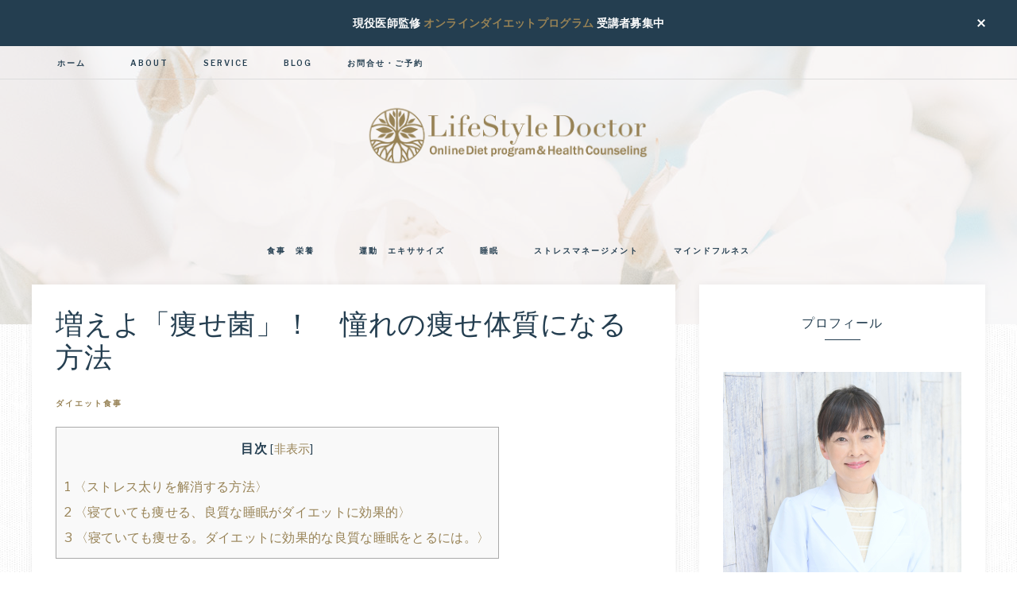

--- FILE ---
content_type: text/html; charset=UTF-8
request_url: https://lifestyle-diet.net/diet/chounaisaikin2
body_size: 17236
content:
<!DOCTYPE html>
<html lang="ja">
<head >
<meta charset="UTF-8" />
<meta name="description" content="前回の記事、太りやすさは腸内細菌が決めていた。肥満菌が増える原因などついて載せました。で、今回は痩せ菌を増やし憧れの痩せ体質になる方法です。
 1.食物繊維が豊富な野菜をたくさん食べる。何度も言ってますが野菜です。
以前からカロリーは大して摂っていないのに、痩せない人は野菜、果物（特に生野菜）が少ないなあとズーット思っていました。" />
<meta name="keywords" content="ライフスタイルドクター,生活習慣病予防,ダイエット,減量,張麗香,糖尿病専門医,ダイエットカウンセリング,ダイエットプログラム,オンラインレッスン,痩せ体質," />
<meta name="viewport" content="width=device-width, initial-scale=1" />
<title>増えよ「痩せ菌」！憧れの痩せ体質になる方法</title>
<meta name='robots' content='max-image-preview:large' />
<link rel='dns-prefetch' href='//webfonts.xserver.jp' />
<link rel='dns-prefetch' href='//fonts.googleapis.com' />
<link rel='dns-prefetch' href='//unpkg.com' />
<link rel='dns-prefetch' href='//use.fontawesome.com' />
<link rel="alternate" type="application/rss+xml" title="ライフスタイルドクター　無理なく健康的に痩せるダイエットと栄養療法 &raquo; フィード" href="https://lifestyle-diet.net/feed" />
<link rel="alternate" type="application/rss+xml" title="ライフスタイルドクター　無理なく健康的に痩せるダイエットと栄養療法 &raquo; コメントフィード" href="https://lifestyle-diet.net/comments/feed" />
<link rel="alternate" title="oEmbed (JSON)" type="application/json+oembed" href="https://lifestyle-diet.net/wp-json/oembed/1.0/embed?url=https%3A%2F%2Flifestyle-diet.net%2Fdiet%2Fchounaisaikin2" />
<link rel="alternate" title="oEmbed (XML)" type="text/xml+oembed" href="https://lifestyle-diet.net/wp-json/oembed/1.0/embed?url=https%3A%2F%2Flifestyle-diet.net%2Fdiet%2Fchounaisaikin2&#038;format=xml" />
<link rel="canonical" href="https://lifestyle-diet.net/diet/chounaisaikin2" />
<style id='wp-img-auto-sizes-contain-inline-css' type='text/css'>
img:is([sizes=auto i],[sizes^="auto," i]){contain-intrinsic-size:3000px 1500px}
/*# sourceURL=wp-img-auto-sizes-contain-inline-css */
</style>
<link rel='stylesheet' id='genesis-blocks-style-css-css' href='https://lifestyle-diet.net/wp-content/plugins/genesis-blocks/dist/style-blocks.build.css' type='text/css' media='all' />
<link rel='stylesheet' id='sbi_styles-css' href='https://lifestyle-diet.net/wp-content/plugins/instagram-feed/css/sbi-styles.min.css' type='text/css' media='all' />
<link rel='stylesheet' id='anchored-css' href='https://lifestyle-diet.net/wp-content/themes/restored316-anchored/style.css' type='text/css' media='all' />
<style id='wp-emoji-styles-inline-css' type='text/css'>

	img.wp-smiley, img.emoji {
		display: inline !important;
		border: none !important;
		box-shadow: none !important;
		height: 1em !important;
		width: 1em !important;
		margin: 0 0.07em !important;
		vertical-align: -0.1em !important;
		background: none !important;
		padding: 0 !important;
	}
/*# sourceURL=wp-emoji-styles-inline-css */
</style>
<style id='wp-block-library-inline-css' type='text/css'>
:root{--wp-block-synced-color:#7a00df;--wp-block-synced-color--rgb:122,0,223;--wp-bound-block-color:var(--wp-block-synced-color);--wp-editor-canvas-background:#ddd;--wp-admin-theme-color:#007cba;--wp-admin-theme-color--rgb:0,124,186;--wp-admin-theme-color-darker-10:#006ba1;--wp-admin-theme-color-darker-10--rgb:0,107,160.5;--wp-admin-theme-color-darker-20:#005a87;--wp-admin-theme-color-darker-20--rgb:0,90,135;--wp-admin-border-width-focus:2px}@media (min-resolution:192dpi){:root{--wp-admin-border-width-focus:1.5px}}.wp-element-button{cursor:pointer}:root .has-very-light-gray-background-color{background-color:#eee}:root .has-very-dark-gray-background-color{background-color:#313131}:root .has-very-light-gray-color{color:#eee}:root .has-very-dark-gray-color{color:#313131}:root .has-vivid-green-cyan-to-vivid-cyan-blue-gradient-background{background:linear-gradient(135deg,#00d084,#0693e3)}:root .has-purple-crush-gradient-background{background:linear-gradient(135deg,#34e2e4,#4721fb 50%,#ab1dfe)}:root .has-hazy-dawn-gradient-background{background:linear-gradient(135deg,#faaca8,#dad0ec)}:root .has-subdued-olive-gradient-background{background:linear-gradient(135deg,#fafae1,#67a671)}:root .has-atomic-cream-gradient-background{background:linear-gradient(135deg,#fdd79a,#004a59)}:root .has-nightshade-gradient-background{background:linear-gradient(135deg,#330968,#31cdcf)}:root .has-midnight-gradient-background{background:linear-gradient(135deg,#020381,#2874fc)}:root{--wp--preset--font-size--normal:16px;--wp--preset--font-size--huge:42px}.has-regular-font-size{font-size:1em}.has-larger-font-size{font-size:2.625em}.has-normal-font-size{font-size:var(--wp--preset--font-size--normal)}.has-huge-font-size{font-size:var(--wp--preset--font-size--huge)}.has-text-align-center{text-align:center}.has-text-align-left{text-align:left}.has-text-align-right{text-align:right}.has-fit-text{white-space:nowrap!important}#end-resizable-editor-section{display:none}.aligncenter{clear:both}.items-justified-left{justify-content:flex-start}.items-justified-center{justify-content:center}.items-justified-right{justify-content:flex-end}.items-justified-space-between{justify-content:space-between}.screen-reader-text{border:0;clip-path:inset(50%);height:1px;margin:-1px;overflow:hidden;padding:0;position:absolute;width:1px;word-wrap:normal!important}.screen-reader-text:focus{background-color:#ddd;clip-path:none;color:#444;display:block;font-size:1em;height:auto;left:5px;line-height:normal;padding:15px 23px 14px;text-decoration:none;top:5px;width:auto;z-index:100000}html :where(.has-border-color){border-style:solid}html :where([style*=border-top-color]){border-top-style:solid}html :where([style*=border-right-color]){border-right-style:solid}html :where([style*=border-bottom-color]){border-bottom-style:solid}html :where([style*=border-left-color]){border-left-style:solid}html :where([style*=border-width]){border-style:solid}html :where([style*=border-top-width]){border-top-style:solid}html :where([style*=border-right-width]){border-right-style:solid}html :where([style*=border-bottom-width]){border-bottom-style:solid}html :where([style*=border-left-width]){border-left-style:solid}html :where(img[class*=wp-image-]){height:auto;max-width:100%}:where(figure){margin:0 0 1em}html :where(.is-position-sticky){--wp-admin--admin-bar--position-offset:var(--wp-admin--admin-bar--height,0px)}@media screen and (max-width:600px){html :where(.is-position-sticky){--wp-admin--admin-bar--position-offset:0px}}

/*# sourceURL=wp-block-library-inline-css */
</style><style id='global-styles-inline-css' type='text/css'>
:root{--wp--preset--aspect-ratio--square: 1;--wp--preset--aspect-ratio--4-3: 4/3;--wp--preset--aspect-ratio--3-4: 3/4;--wp--preset--aspect-ratio--3-2: 3/2;--wp--preset--aspect-ratio--2-3: 2/3;--wp--preset--aspect-ratio--16-9: 16/9;--wp--preset--aspect-ratio--9-16: 9/16;--wp--preset--color--black: #000000;--wp--preset--color--cyan-bluish-gray: #abb8c3;--wp--preset--color--white: #ffffff;--wp--preset--color--pale-pink: #f78da7;--wp--preset--color--vivid-red: #cf2e2e;--wp--preset--color--luminous-vivid-orange: #ff6900;--wp--preset--color--luminous-vivid-amber: #fcb900;--wp--preset--color--light-green-cyan: #7bdcb5;--wp--preset--color--vivid-green-cyan: #00d084;--wp--preset--color--pale-cyan-blue: #8ed1fc;--wp--preset--color--vivid-cyan-blue: #0693e3;--wp--preset--color--vivid-purple: #9b51e0;--wp--preset--gradient--vivid-cyan-blue-to-vivid-purple: linear-gradient(135deg,rgb(6,147,227) 0%,rgb(155,81,224) 100%);--wp--preset--gradient--light-green-cyan-to-vivid-green-cyan: linear-gradient(135deg,rgb(122,220,180) 0%,rgb(0,208,130) 100%);--wp--preset--gradient--luminous-vivid-amber-to-luminous-vivid-orange: linear-gradient(135deg,rgb(252,185,0) 0%,rgb(255,105,0) 100%);--wp--preset--gradient--luminous-vivid-orange-to-vivid-red: linear-gradient(135deg,rgb(255,105,0) 0%,rgb(207,46,46) 100%);--wp--preset--gradient--very-light-gray-to-cyan-bluish-gray: linear-gradient(135deg,rgb(238,238,238) 0%,rgb(169,184,195) 100%);--wp--preset--gradient--cool-to-warm-spectrum: linear-gradient(135deg,rgb(74,234,220) 0%,rgb(151,120,209) 20%,rgb(207,42,186) 40%,rgb(238,44,130) 60%,rgb(251,105,98) 80%,rgb(254,248,76) 100%);--wp--preset--gradient--blush-light-purple: linear-gradient(135deg,rgb(255,206,236) 0%,rgb(152,150,240) 100%);--wp--preset--gradient--blush-bordeaux: linear-gradient(135deg,rgb(254,205,165) 0%,rgb(254,45,45) 50%,rgb(107,0,62) 100%);--wp--preset--gradient--luminous-dusk: linear-gradient(135deg,rgb(255,203,112) 0%,rgb(199,81,192) 50%,rgb(65,88,208) 100%);--wp--preset--gradient--pale-ocean: linear-gradient(135deg,rgb(255,245,203) 0%,rgb(182,227,212) 50%,rgb(51,167,181) 100%);--wp--preset--gradient--electric-grass: linear-gradient(135deg,rgb(202,248,128) 0%,rgb(113,206,126) 100%);--wp--preset--gradient--midnight: linear-gradient(135deg,rgb(2,3,129) 0%,rgb(40,116,252) 100%);--wp--preset--font-size--small: 12px;--wp--preset--font-size--medium: 20px;--wp--preset--font-size--large: 20px;--wp--preset--font-size--x-large: 42px;--wp--preset--font-size--normal: 16px;--wp--preset--font-size--larger: 24px;--wp--preset--spacing--20: 0.44rem;--wp--preset--spacing--30: 0.67rem;--wp--preset--spacing--40: 1rem;--wp--preset--spacing--50: 1.5rem;--wp--preset--spacing--60: 2.25rem;--wp--preset--spacing--70: 3.38rem;--wp--preset--spacing--80: 5.06rem;--wp--preset--shadow--natural: 6px 6px 9px rgba(0, 0, 0, 0.2);--wp--preset--shadow--deep: 12px 12px 50px rgba(0, 0, 0, 0.4);--wp--preset--shadow--sharp: 6px 6px 0px rgba(0, 0, 0, 0.2);--wp--preset--shadow--outlined: 6px 6px 0px -3px rgb(255, 255, 255), 6px 6px rgb(0, 0, 0);--wp--preset--shadow--crisp: 6px 6px 0px rgb(0, 0, 0);}:where(.is-layout-flex){gap: 0.5em;}:where(.is-layout-grid){gap: 0.5em;}body .is-layout-flex{display: flex;}.is-layout-flex{flex-wrap: wrap;align-items: center;}.is-layout-flex > :is(*, div){margin: 0;}body .is-layout-grid{display: grid;}.is-layout-grid > :is(*, div){margin: 0;}:where(.wp-block-columns.is-layout-flex){gap: 2em;}:where(.wp-block-columns.is-layout-grid){gap: 2em;}:where(.wp-block-post-template.is-layout-flex){gap: 1.25em;}:where(.wp-block-post-template.is-layout-grid){gap: 1.25em;}.has-black-color{color: var(--wp--preset--color--black) !important;}.has-cyan-bluish-gray-color{color: var(--wp--preset--color--cyan-bluish-gray) !important;}.has-white-color{color: var(--wp--preset--color--white) !important;}.has-pale-pink-color{color: var(--wp--preset--color--pale-pink) !important;}.has-vivid-red-color{color: var(--wp--preset--color--vivid-red) !important;}.has-luminous-vivid-orange-color{color: var(--wp--preset--color--luminous-vivid-orange) !important;}.has-luminous-vivid-amber-color{color: var(--wp--preset--color--luminous-vivid-amber) !important;}.has-light-green-cyan-color{color: var(--wp--preset--color--light-green-cyan) !important;}.has-vivid-green-cyan-color{color: var(--wp--preset--color--vivid-green-cyan) !important;}.has-pale-cyan-blue-color{color: var(--wp--preset--color--pale-cyan-blue) !important;}.has-vivid-cyan-blue-color{color: var(--wp--preset--color--vivid-cyan-blue) !important;}.has-vivid-purple-color{color: var(--wp--preset--color--vivid-purple) !important;}.has-black-background-color{background-color: var(--wp--preset--color--black) !important;}.has-cyan-bluish-gray-background-color{background-color: var(--wp--preset--color--cyan-bluish-gray) !important;}.has-white-background-color{background-color: var(--wp--preset--color--white) !important;}.has-pale-pink-background-color{background-color: var(--wp--preset--color--pale-pink) !important;}.has-vivid-red-background-color{background-color: var(--wp--preset--color--vivid-red) !important;}.has-luminous-vivid-orange-background-color{background-color: var(--wp--preset--color--luminous-vivid-orange) !important;}.has-luminous-vivid-amber-background-color{background-color: var(--wp--preset--color--luminous-vivid-amber) !important;}.has-light-green-cyan-background-color{background-color: var(--wp--preset--color--light-green-cyan) !important;}.has-vivid-green-cyan-background-color{background-color: var(--wp--preset--color--vivid-green-cyan) !important;}.has-pale-cyan-blue-background-color{background-color: var(--wp--preset--color--pale-cyan-blue) !important;}.has-vivid-cyan-blue-background-color{background-color: var(--wp--preset--color--vivid-cyan-blue) !important;}.has-vivid-purple-background-color{background-color: var(--wp--preset--color--vivid-purple) !important;}.has-black-border-color{border-color: var(--wp--preset--color--black) !important;}.has-cyan-bluish-gray-border-color{border-color: var(--wp--preset--color--cyan-bluish-gray) !important;}.has-white-border-color{border-color: var(--wp--preset--color--white) !important;}.has-pale-pink-border-color{border-color: var(--wp--preset--color--pale-pink) !important;}.has-vivid-red-border-color{border-color: var(--wp--preset--color--vivid-red) !important;}.has-luminous-vivid-orange-border-color{border-color: var(--wp--preset--color--luminous-vivid-orange) !important;}.has-luminous-vivid-amber-border-color{border-color: var(--wp--preset--color--luminous-vivid-amber) !important;}.has-light-green-cyan-border-color{border-color: var(--wp--preset--color--light-green-cyan) !important;}.has-vivid-green-cyan-border-color{border-color: var(--wp--preset--color--vivid-green-cyan) !important;}.has-pale-cyan-blue-border-color{border-color: var(--wp--preset--color--pale-cyan-blue) !important;}.has-vivid-cyan-blue-border-color{border-color: var(--wp--preset--color--vivid-cyan-blue) !important;}.has-vivid-purple-border-color{border-color: var(--wp--preset--color--vivid-purple) !important;}.has-vivid-cyan-blue-to-vivid-purple-gradient-background{background: var(--wp--preset--gradient--vivid-cyan-blue-to-vivid-purple) !important;}.has-light-green-cyan-to-vivid-green-cyan-gradient-background{background: var(--wp--preset--gradient--light-green-cyan-to-vivid-green-cyan) !important;}.has-luminous-vivid-amber-to-luminous-vivid-orange-gradient-background{background: var(--wp--preset--gradient--luminous-vivid-amber-to-luminous-vivid-orange) !important;}.has-luminous-vivid-orange-to-vivid-red-gradient-background{background: var(--wp--preset--gradient--luminous-vivid-orange-to-vivid-red) !important;}.has-very-light-gray-to-cyan-bluish-gray-gradient-background{background: var(--wp--preset--gradient--very-light-gray-to-cyan-bluish-gray) !important;}.has-cool-to-warm-spectrum-gradient-background{background: var(--wp--preset--gradient--cool-to-warm-spectrum) !important;}.has-blush-light-purple-gradient-background{background: var(--wp--preset--gradient--blush-light-purple) !important;}.has-blush-bordeaux-gradient-background{background: var(--wp--preset--gradient--blush-bordeaux) !important;}.has-luminous-dusk-gradient-background{background: var(--wp--preset--gradient--luminous-dusk) !important;}.has-pale-ocean-gradient-background{background: var(--wp--preset--gradient--pale-ocean) !important;}.has-electric-grass-gradient-background{background: var(--wp--preset--gradient--electric-grass) !important;}.has-midnight-gradient-background{background: var(--wp--preset--gradient--midnight) !important;}.has-small-font-size{font-size: var(--wp--preset--font-size--small) !important;}.has-medium-font-size{font-size: var(--wp--preset--font-size--medium) !important;}.has-large-font-size{font-size: var(--wp--preset--font-size--large) !important;}.has-x-large-font-size{font-size: var(--wp--preset--font-size--x-large) !important;}
/*# sourceURL=global-styles-inline-css */
</style>

<style id='classic-theme-styles-inline-css' type='text/css'>
/*! This file is auto-generated */
.wp-block-button__link{color:#fff;background-color:#32373c;border-radius:9999px;box-shadow:none;text-decoration:none;padding:calc(.667em + 2px) calc(1.333em + 2px);font-size:1.125em}.wp-block-file__button{background:#32373c;color:#fff;text-decoration:none}
/*# sourceURL=/wp-includes/css/classic-themes.min.css */
</style>
<link rel='stylesheet' id='convertkit-broadcasts-css' href='https://lifestyle-diet.net/wp-content/plugins/convertkit/resources/frontend/css/broadcasts.css' type='text/css' media='all' />
<link rel='stylesheet' id='convertkit-button-css' href='https://lifestyle-diet.net/wp-content/plugins/convertkit/resources/frontend/css/button.css' type='text/css' media='all' />
<style id='wp-block-button-inline-css' type='text/css'>
.wp-block-button__link{align-content:center;box-sizing:border-box;cursor:pointer;display:inline-block;height:100%;text-align:center;word-break:break-word}.wp-block-button__link.aligncenter{text-align:center}.wp-block-button__link.alignright{text-align:right}:where(.wp-block-button__link){border-radius:9999px;box-shadow:none;padding:calc(.667em + 2px) calc(1.333em + 2px);text-decoration:none}.wp-block-button[style*=text-decoration] .wp-block-button__link{text-decoration:inherit}.wp-block-buttons>.wp-block-button.has-custom-width{max-width:none}.wp-block-buttons>.wp-block-button.has-custom-width .wp-block-button__link{width:100%}.wp-block-buttons>.wp-block-button.has-custom-font-size .wp-block-button__link{font-size:inherit}.wp-block-buttons>.wp-block-button.wp-block-button__width-25{width:calc(25% - var(--wp--style--block-gap, .5em)*.75)}.wp-block-buttons>.wp-block-button.wp-block-button__width-50{width:calc(50% - var(--wp--style--block-gap, .5em)*.5)}.wp-block-buttons>.wp-block-button.wp-block-button__width-75{width:calc(75% - var(--wp--style--block-gap, .5em)*.25)}.wp-block-buttons>.wp-block-button.wp-block-button__width-100{flex-basis:100%;width:100%}.wp-block-buttons.is-vertical>.wp-block-button.wp-block-button__width-25{width:25%}.wp-block-buttons.is-vertical>.wp-block-button.wp-block-button__width-50{width:50%}.wp-block-buttons.is-vertical>.wp-block-button.wp-block-button__width-75{width:75%}.wp-block-button.is-style-squared,.wp-block-button__link.wp-block-button.is-style-squared{border-radius:0}.wp-block-button.no-border-radius,.wp-block-button__link.no-border-radius{border-radius:0!important}:root :where(.wp-block-button .wp-block-button__link.is-style-outline),:root :where(.wp-block-button.is-style-outline>.wp-block-button__link){border:2px solid;padding:.667em 1.333em}:root :where(.wp-block-button .wp-block-button__link.is-style-outline:not(.has-text-color)),:root :where(.wp-block-button.is-style-outline>.wp-block-button__link:not(.has-text-color)){color:currentColor}:root :where(.wp-block-button .wp-block-button__link.is-style-outline:not(.has-background)),:root :where(.wp-block-button.is-style-outline>.wp-block-button__link:not(.has-background)){background-color:initial;background-image:none}
/*# sourceURL=https://lifestyle-diet.net/wp-includes/blocks/button/style.min.css */
</style>
<link rel='stylesheet' id='convertkit-form-css' href='https://lifestyle-diet.net/wp-content/plugins/convertkit/resources/frontend/css/form.css' type='text/css' media='all' />
<link rel='stylesheet' id='convertkit-form-builder-field-css' href='https://lifestyle-diet.net/wp-content/plugins/convertkit/resources/frontend/css/form-builder.css' type='text/css' media='all' />
<link rel='stylesheet' id='convertkit-form-builder-css' href='https://lifestyle-diet.net/wp-content/plugins/convertkit/resources/frontend/css/form-builder.css' type='text/css' media='all' />
<link rel='stylesheet' id='toc-screen-css' href='https://lifestyle-diet.net/wp-content/plugins/table-of-contents-plus/screen.min.css' type='text/css' media='all' />
<link rel='stylesheet' id='google-font-css' href='//fonts.googleapis.com/css?family=Libre+Franklin%3A300%2C300i%2C400%2C400i%2C500%2C500i%2C600%2C600i%7CAveria+Serif+Libre%3A300%2C400%2C400i&#038;ver=6.9' type='text/css' media='all' />
<link rel='stylesheet' id='ionicons-css' href='//unpkg.com/ionicons@4.0.0/dist/css/ionicons.min.css' type='text/css' media='all' />
<link rel='stylesheet' id='dashicons-css' href='https://lifestyle-diet.net/wp-includes/css/dashicons.min.css' type='text/css' media='all' />
<link rel='stylesheet' id='font-awesome-free-css' href='//use.fontawesome.com/releases/v5.2.0/css/all.css' type='text/css' media='all' />
<link rel='stylesheet' id='anchored-gutenberg-css' href='https://lifestyle-diet.net/wp-content/themes/restored316-anchored/lib/gutenberg/front-end.css' type='text/css' media='all' />
<link rel='stylesheet' id='taxopress-frontend-css-css' href='https://lifestyle-diet.net/wp-content/plugins/simple-tags/assets/frontend/css/frontend.css' type='text/css' media='all' />
<link rel='stylesheet' id='simple-social-icons-font-css' href='https://lifestyle-diet.net/wp-content/plugins/simple-social-icons/css/style.css' type='text/css' media='all' />
<script type="text/javascript" src="https://lifestyle-diet.net/wp-includes/js/jquery/jquery.min.js" id="jquery-core-js"></script>
<script type="text/javascript" src="https://lifestyle-diet.net/wp-includes/js/jquery/jquery-migrate.min.js" id="jquery-migrate-js"></script>
<script type="text/javascript" src="//webfonts.xserver.jp/js/xserverv3.js?fadein=0&amp;ver=2.0.9" id="typesquare_std-js"></script>
<script type="text/javascript" src="https://lifestyle-diet.net/wp-content/plugins/simple-tags/assets/frontend/js/frontend.js" id="taxopress-frontend-js-js"></script>
<link rel="https://api.w.org/" href="https://lifestyle-diet.net/wp-json/" /><link rel="alternate" title="JSON" type="application/json" href="https://lifestyle-diet.net/wp-json/wp/v2/posts/553" /><link rel="EditURI" type="application/rsd+xml" title="RSD" href="https://lifestyle-diet.net/xmlrpc.php?rsd" />
		<!-- Custom Logo: hide header text -->
		<style id="custom-logo-css" type="text/css">
			.site-title, .site-description {
				position: absolute;
				clip-path: inset(50%);
			}
		</style>
			<style type="text/css">
		.site-header {
							background-image: url(https://lifestyle-diet.net/wp-content/uploads/2021/05/TwigyPosts-RoseMacrame-5.jpg);
				background-position: center;
			
			
					}
	</style>
<style type="text/css">a.st_tag, a.internal_tag, .st_tag, .internal_tag { text-decoration: underline !important; }</style><style type="text/css" id="custom-background-css">
body.custom-background { background-image: url("https://lifestyle-diet.net/wp-content/themes/restored316-anchored/images/bg.jpg"); background-position: left top; background-size: auto; background-repeat: repeat; background-attachment: scroll; }
</style>
	<link rel="icon" href="https://lifestyle-diet.net/wp-content/uploads/2021/05/cropped-logomark-gold-32x32.png" sizes="32x32" />
<link rel="icon" href="https://lifestyle-diet.net/wp-content/uploads/2021/05/cropped-logomark-gold-192x192.png" sizes="192x192" />
<link rel="apple-touch-icon" href="https://lifestyle-diet.net/wp-content/uploads/2021/05/cropped-logomark-gold-180x180.png" />
<meta name="msapplication-TileImage" content="https://lifestyle-diet.net/wp-content/uploads/2021/05/cropped-logomark-gold-270x270.png" />
		<style type="text/css" id="wp-custom-css">
			a {
	color: #978255;
	text-decoration: none;
}

a:hover {
	color: #59c1c9;
}		</style>
		</head>
<body class="wp-singular post-template-default single single-post postid-553 single-format-standard custom-background wp-custom-logo wp-embed-responsive wp-theme-genesis wp-child-theme-restored316-anchored header-full-width content-sidebar genesis-breadcrumbs-hidden genesis-footer-widgets-hidden top-banner-hidden" itemscope itemtype="https://schema.org/WebPage"><div class="anchored-top-banner">現役医師監修 <a href="https://school.lifestyle-diet.net/p/onlinediet">オンラインダイエットプログラム</a> 受講者募集中<button id="anchored-top-banner-close"><span class="dashicons dashicons-no-alt"></span><span class="screen-reader-text">Close Top Banner</span></button></div><div class="site-container"><nav class="nav-primary" aria-label="メイン" itemscope itemtype="https://schema.org/SiteNavigationElement"><div class="wrap"><ul id="menu-%e3%83%97%e3%83%ad%e3%82%b0%e3%83%a9%e3%83%a0" class="menu genesis-nav-menu menu-primary"><li id="menu-item-28" class="menu-item menu-item-type-custom menu-item-object-custom menu-item-home menu-item-28"><a href="https://lifestyle-diet.net/" itemprop="url"><span itemprop="name">　ホーム　</span></a></li>
<li id="menu-item-2424" class="menu-item menu-item-type-post_type menu-item-object-page menu-item-has-children menu-item-2424"><a href="https://lifestyle-diet.net/about" itemprop="url"><span itemprop="name">About</span></a>
<ul class="sub-menu">
	<li id="menu-item-2323" class="menu-item menu-item-type-post_type menu-item-object-page menu-item-2323"><a href="https://lifestyle-diet.net/about-lifestyle-doctor" itemprop="url"><span itemprop="name">LifeStyle Doctor</span></a></li>
	<li id="menu-item-1078" class="menu-item menu-item-type-custom menu-item-object-custom menu-item-1078"><a href="https://lifestyle-diet.net/profile%20" itemprop="url"><span itemprop="name">　プロフィール　</span></a></li>
</ul>
</li>
<li id="menu-item-2428" class="menu-item menu-item-type-post_type menu-item-object-page menu-item-has-children menu-item-2428"><a href="https://lifestyle-diet.net/service" itemprop="url"><span itemprop="name">Service</span></a>
<ul class="sub-menu">
	<li id="menu-item-3076" class="menu-item menu-item-type-custom menu-item-object-custom menu-item-3076"><a href="http://school.lifestyle-diet.net/p/b20866" itemprop="url"><span itemprop="name">現役医師が教える3ヶ月のヘルシーダイエット</span></a></li>
	<li id="menu-item-2160" class="menu-item menu-item-type-post_type menu-item-object-page menu-item-2160"><a href="https://lifestyle-diet.net/eiyouryohou" itemprop="url"><span itemprop="name">栄養療法カウンセリング</span></a></li>
	<li id="menu-item-3285" class="menu-item menu-item-type-post_type menu-item-object-page menu-item-3285"><a href="https://lifestyle-diet.net/aboutyoga" itemprop="url"><span itemprop="name">ヨガクラスについて</span></a></li>
</ul>
</li>
<li id="menu-item-2541" class="menu-item menu-item-type-post_type menu-item-object-page menu-item-2541"><a href="https://lifestyle-diet.net/blog-archives" itemprop="url"><span itemprop="name">Blog</span></a></li>
<li id="menu-item-2458" class="menu-item menu-item-type-post_type menu-item-object-page menu-item-has-children menu-item-2458"><a href="https://lifestyle-diet.net/inquiries" itemprop="url"><span itemprop="name">お問合せ・ご予約</span></a>
<ul class="sub-menu">
	<li id="menu-item-2459" class="menu-item menu-item-type-post_type menu-item-object-page menu-item-2459"><a href="https://lifestyle-diet.net/contact" itemprop="url"><span itemprop="name">一般的なお問合せ</span></a></li>
	<li id="menu-item-2306" class="menu-item menu-item-type-post_type menu-item-object-page menu-item-2306"><a href="https://lifestyle-diet.net/book-dietcounseling" itemprop="url"><span itemprop="name">ダイエットカウンセリング予約フォーム</span></a></li>
	<li id="menu-item-2309" class="menu-item menu-item-type-post_type menu-item-object-page menu-item-2309"><a href="https://lifestyle-diet.net/book-healthyfood" itemprop="url"><span itemprop="name">栄養療法　予約フォーム</span></a></li>
	<li id="menu-item-2312" class="menu-item menu-item-type-post_type menu-item-object-page menu-item-2312"><a href="https://lifestyle-diet.net/book-yoga" itemprop="url"><span itemprop="name">ヨガクラス　予約フォーム</span></a></li>
</ul>
</li>
</ul></div></nav><header class="site-header" itemscope itemtype="https://schema.org/WPHeader"><div class="wrap"><div class="title-area"><a href="https://lifestyle-diet.net/" class="custom-logo-link" rel="home"><img width="763" height="168" src="https://lifestyle-diet.net/wp-content/uploads/2021/05/lsd-logomark-gold.png" class="custom-logo" alt="ライフスタイルドクター　無理なく健康的に痩せるダイエットと栄養療法" decoding="async" fetchpriority="high" srcset="https://lifestyle-diet.net/wp-content/uploads/2021/05/lsd-logomark-gold.png 763w, https://lifestyle-diet.net/wp-content/uploads/2021/05/lsd-logomark-gold-300x66.png 300w" sizes="(max-width: 763px) 100vw, 763px" /></a><p class="site-title" itemprop="headline"><a href="https://lifestyle-diet.net/">ライフスタイルドクター　無理なく健康的に痩せるダイエットと栄養療法</a></p><p class="site-description" itemprop="description">現役糖尿病専門医張麗香が指導するオンラインダイエットカウンセリングとダイエットプログラム。ライフスタイルや食生活の改善で、健康的に無理なく痩せるダイエット法やダイエットレシピを教えます。</p></div><nav class="nav-secondary" aria-label="Secondary" itemscope itemtype="https://schema.org/SiteNavigationElement"><div class="wrap"><ul id="menu-below-header-menu" class="menu genesis-nav-menu menu-secondary"><li id="menu-item-2527" class="menu-item menu-item-type-taxonomy menu-item-object-category current-post-ancestor current-menu-parent current-post-parent menu-item-2527"><a href="https://lifestyle-diet.net/category/diet" itemprop="url"><span itemprop="name">食事　栄養　</span></a></li>
<li id="menu-item-2526" class="menu-item menu-item-type-taxonomy menu-item-object-category menu-item-2526"><a href="https://lifestyle-diet.net/category/exercise" itemprop="url"><span itemprop="name">運動　エキササイズ</span></a></li>
<li id="menu-item-2529" class="menu-item menu-item-type-taxonomy menu-item-object-category menu-item-2529"><a href="https://lifestyle-diet.net/category/sleepdiet" itemprop="url"><span itemprop="name">睡眠</span></a></li>
<li id="menu-item-2525" class="menu-item menu-item-type-taxonomy menu-item-object-category menu-item-2525"><a href="https://lifestyle-diet.net/category/stress" itemprop="url"><span itemprop="name">ストレスマネージメント</span></a></li>
<li id="menu-item-2528" class="menu-item menu-item-type-taxonomy menu-item-object-category menu-item-2528"><a href="https://lifestyle-diet.net/category/mindfulness" itemprop="url"><span itemprop="name">マインドフルネス</span></a></li>
</ul></div></nav></div></header><div class="site-inner"><div class="content-sidebar-wrap"><main class="content"><article class="post-553 post type-post status-publish format-standard has-post-thumbnail category-diet entry" aria-label="増えよ「痩せ菌」！　憧れの痩せ体質になる方法" itemscope itemtype="https://schema.org/CreativeWork"><header class="entry-header"><h1 class="entry-title" itemprop="headline">増えよ「痩せ菌」！　憧れの痩せ体質になる方法</h1>
<p class="entry-meta"><span class="entry-categories"><a href="https://lifestyle-diet.net/category/diet" rel="category tag">ダイエット食事</a></span></p></header><div class="entry-content" itemprop="text"><div id="toc_container" class="no_bullets"><p class="toc_title">目次</p><ul class="toc_list"><li><a href="#i"><span class="toc_number toc_depth_1">1</span> 〈ストレス太りを解消する方法〉</a></li><li><a href="#i-2"><span class="toc_number toc_depth_1">2</span> 〈寝ていても痩せる、良質な睡眠がダイエットに効果的〉</a></li><li><a href="#i-3"><span class="toc_number toc_depth_1">3</span> 〈寝ていても痩せる。ダイエットに効果的な良質な睡眠をとるには。〉</a></li></ul></div>
</p>
<form action="https://39auto.biz/lifestyle-diet/planmail.php" method="post">
<p>こんにちは!</p>
</p>
</p>
<p>前回の記事　<a href="https://lifestyle-diet.net/uncategoroized/chounaisaikin1">〈デブ菌　痩せ菌　腸内細菌とダイエット〉</a>を読んでいただいた方から</p>
</p>
<p>「早く次が知りたい！」と催促されたので、今回は早々？（でもないか）投稿しました。</p>
</p>
<p>お読みくださり、興味を持っていただきありがとうございます。</p>
</p>
<p>さて、前回は太りやすさは腸内細菌が決めていた。</p>
<p>肥満菌が増える原因などついて載せました。</p>
</p>
</p>
<p>で、今回は痩せ菌を増やし<span style="font-size: 20px;"><strong>憧れの痩せ体質になる方法</strong></span>です。</p>
</p>
</p>
<p><span style="font-size: 24px;"><strong>1.食物繊維が豊富な野菜をたくさん食べる。</strong></span></p>
</p>
<p><span style="font-size: 20px;"><strong>何度も言ってますが野菜です。</strong></span></p>
</p>
<p>以前からカロリーは大して摂っていないのに、痩せない人は野菜、果物（特に生野菜）が少ないなあと</p>
<p><span style="font-size: 20px;"><strong>ズーット</strong></span>思っていました。</p>
</p>
<p>そして、提案通り野菜中心に食事を変えた方は体重減少が始まるのです。</p>
</p>
<p>食物繊維は痩せ菌を増やし痩せ体質にするわけですから。</p>
</p>
<p>食物繊維は便通や腸内細菌を改善したりするだけでなく、実に色々体に良いことがたくさんあり</p>
<p><span style="font-size: 16px;"><strong>第6の栄養素</strong></span>と言われています。（ただのゴミではありません。）</p>
</p>
</p>
<p><span style="font-size: 20px;"><strong>野菜　果物　海藻　きのこ　こんにゃく　豆類　たくさん摂りましょう！</strong></span></p>
</p>
</p>
<p><span style="font-size: 24px;"><strong>2.　糖質制限、良質の炭水化物を摂る。</strong></span></p>
</p>
<p>デブ菌の好物は糖質と前回の記事に書きました。</p>
</p>
<p>糖質制限については議論のあるところです。まだ、エビデンスが少ないということもあるでしょうが、</p>
<p>私は糖質制限賛成派です。糖質制限で血糖値改善、体重減少された方を多く見てきたからです。</p>
</p>
<p>痩せない人の多くは糖質のとりすぎです。→デブ菌を増やす。</p>
</p>
<p>特に精製された砂糖、白米　パン　麺類は控えた方がベターです。</p>
</p>
<p><span style="font-size: 16px;"><strong>精製されていない、</strong><span style="font-size: 12px;">お米、</span></span>小麦粉などの炭水化物をとりましょう。</p>
<p>これらはビタミン、ミネラル、食物繊維が豊富だからです。</p>
</p>
<p><span style="font-size: 24px;"><strong>3,　質の良い油を摂る。</strong></span></p>
</p>
<p>同様　高脂肪の食品はデブ菌の好物と書きましたが、</p>
<p>これも質の問題です。</p>
</p>
<p>逆に良質の油（一価不飽和脂肪酸、オメガ３など）は腸内環境を良くして痩せ菌を増やします。</p>
</p>
<p><span style="font-size: 20px;"><strong>オリーブオイル、エゴマ油、青魚、ナッツ類を積極的にとりましょう。</strong></span></p>
</p>
<p><span style="font-size: 24px;"><strong>４.　発酵食品</strong></span></p>
</p>
<p>日本には古くから味噌、醤油、納豆、ぬか漬けなどとても良い発酵食品がありますよね。</p>
</p>
<p>先人たちの知恵ですね。</p>
</p>
<p>その他、チーズ　ヨーグルト　キムチなどそれぞれの国にあった発酵食品もあります。</p>
<p>納豆菌、麹菌、乳酸菌などは肥満菌を減らし痩せ菌を増やすことが確認されています。</p>
</p>
<p><span style="font-size: 24px;"><strong>5.加工食品　レトルト食品を控える。</strong></span></p>
</p>
<p><a href="https://lifestyle-diet.net/uncategoroized/chounaisaikin1">前回の記事</a>に書いた通り</p>
</p>
</p>
<p><span style="font-size: 24px;"><strong>6. ストレス、睡眠不足を改善する。</strong></span></p>
</p>
<p>慢性的なストレスや睡眠不足も腸内細菌のバランスを乱します。</p>
<p>腸はとってもデリケートな臓器でストレスやあなたの感情の影響を受けるのです。</p>
</p>
<p>ストレス、睡眠については次の記事をご参照ください。</p>
<h2 id="post_title"><span id="i"><a href="https://lifestyle-diet.net/stress/stressrelaxation"><span style="font-size: 14px;"><strong>〈ストレス太りを解消する方法〉</strong></span></a></span></h2>
<h2 id="post_title"><span id="i-2"><a href="https://lifestyle-diet.net/sleepdiet/suimindiet1"><span style="font-size: 14px;"><strong>〈寝ていても痩せる、良質な睡眠がダイエットに効果的〉</strong></span></a></span></h2>
<h2 id="post_title"><span id="i-3"><a href="https://lifestyle-diet.net/sleepdiet/ryoushitsunasuimin"><span style="font-size: 14px;"><strong>〈寝ていても痩せる。ダイエットに効果的な良質な睡眠をとるには。〉</strong></span></a></span></h2>
</p>
</p>
<p><span style="font-size: 24px;"><strong>7.サプリメントは賢く活用する。</strong></span></p>
</p>
<p>忙しい現代人です。</p>
</p>
<p>周りには　高脂肪、高糖質のファーストフード店、加工食品があふれています。</p>
</p>
<p>食物繊維が豊富な食品、精製されてない糖質、良質の油を取るように意識していただきたいですが</p>
<p>そのことでストレスが増えたり睡眠不足になってしまってはかえってよくないです。</p>
</p>
<p>オメガ３脂肪酸やプロバイオティック、プレバイオティックなサプリメント</p>
<p>（オメガ3は青魚の油　EPAやDHA　プロバイオティックは乳酸菌など善玉菌そのもの</p>
<p>プレバイオティックは善玉菌の増殖を促すものオリゴ糖など）</p>
<p>これらは善玉菌を増やし、腸内環境を整えてくれます。</p>
</p>
<p>腸が喜ぶ食事をよ〜く噛んで楽しんで食べるのが一番いいに決まってますが</p>
<p>サプリ賢く活用するのも一つの方法かな。</p>
</p>
<p>こうして書いてみると現代人はデブ菌を増やさざるおえないような生活を</p>
<p>強いられているような気がします。</p>
</p>
<p>食物繊維が多く発酵品が豊富な和食はやはり痩せ菌を増やすのにとってもいいことがわかりますよね。</p>
</p>
<p>先人たちの知恵</p>
</p>
<p><span style="font-size: 24px;"><strong>「</strong><strong>和食に戻れ！」</strong></span></p>
</p>
<p>と警告しているのかもしれませんね。</p>
</p>
<p>上記を積極的にとって腸内環境を痩せやすい体質に変えていくことはできるのです。</p>
<p>しかし、<span style="font-size: 20px;"><strong>万人にいい食事というのはありません。</strong></span></p>
</p>
<p>私たちの腸には３万種類　1000兆個の腸内細菌が住んでいて</p>
<p>この膨大な細菌叢にも個性があり　指紋のように一人一人違います。</p>
</p>
<p>ですから<span style="font-size: 14px;"><strong>　全ての人に効果が同じように出る単一の健康食品やサプリはないのです。</strong></span></p>
</p>
<p>例えば、味噌や納豆は合うけどヨーグルトはなんとなく合わないとか。</p>
<p>以前はキムチが良かったけど、最近は合わないとかいろいろあると思います。</p>
</p>
<p>まずは上記に挙げたもの1週間なり2週間なり試してみて、腸が喜んでいるかみてください。</p>
</p>
<p><span style="font-size: 16px;"><strong>結果はあなたの便を見ればわかるのです。</strong></span></p>
</p>
<p><span style="font-size: 24px;"><strong>　増えよ　痩せ菌！</strong></span></p>
</p>
</p>
<p><span style="font-size: 36px;"><strong><span style="text-decoration: underline;">今日の処方箋</span></strong></span></p>
</p>
<p>新鮮な旬の野菜をたくさん食べよう！</p>
<p>糖質　脂質は質の良いものを摂ろう！</p>
<p>発酵食品を摂ろう！</p>
</form>
</div><footer class="entry-footer"><p class="entry-meta"><time class="entry-time" itemprop="datePublished" datetime="2016-12-21T23:34:46+09:00">2016年12月21日</time> &middot; </p></footer></article><div class="adjacent-entry-pagination pagination"><div class="pagination-previous alignleft"><a href="https://lifestyle-diet.net/uncategoroized/chounaisaikin1" rel="prev"><span class="screen-reader-text">Previous Post: </span><span class="adjacent-post-link">&#xAB; デブ菌　やせ菌　腸内環境とダイエット</span></a></div><div class="pagination-next alignright"><a href="https://lifestyle-diet.net/uncategoroized/diet5hashira" rel="next"><span class="screen-reader-text">Next Post: </span><span class="adjacent-post-link">2017年は代謝を良くして痩せるダイエットの5つの柱 &#xBB;</span></a></div></div></main><aside class="sidebar sidebar-primary widget-area" role="complementary" aria-label="最初のサイドバー" itemscope itemtype="https://schema.org/WPSideBar"><h2 class="genesis-sidebar-title screen-reader-text">最初のサイドバー</h2><section id="text-6" class="widget widget_text"><div class="widget-wrap"><h3 class="widgettitle widget-title">プロフィール</h3>
			<div class="textwidget"><p><a href="https://lifestyle-diet.net/wp-content/uploads/2021/05/images-prf-e-1.jpg"><img loading="lazy" decoding="async" class="alignnone size-full wp-image-2359" src="https://lifestyle-diet.net/wp-content/uploads/2021/05/images-prf-e-1.jpg" alt="" width="1200" height="1200" srcset="https://lifestyle-diet.net/wp-content/uploads/2021/05/images-prf-e-1.jpg 1200w, https://lifestyle-diet.net/wp-content/uploads/2021/05/images-prf-e-1-300x300.jpg 300w, https://lifestyle-diet.net/wp-content/uploads/2021/05/images-prf-e-1-1024x1024.jpg 1024w, https://lifestyle-diet.net/wp-content/uploads/2021/05/images-prf-e-1-150x150.jpg 150w, https://lifestyle-diet.net/wp-content/uploads/2021/05/images-prf-e-1-768x768.jpg 768w, https://lifestyle-diet.net/wp-content/uploads/2021/05/images-prf-e-1-400x400.jpg 400w" sizes="auto, (max-width: 1200px) 100vw, 1200px" /></a></p>
<p>はじめまして。ライフスタイルドクター　張麗香（ちょう れいか）です。<br />
私は内科、糖尿病の専門医として、20年以上、毎月300人以上の患者に対し健康指導をしています。</p>
<p>このウェブサイトでは、6週間でチャレンジするオンラインダイエットプログラムや、ダイエットカウンセリングの提供、ダイエット情報を配信しています。</p>
</div>
		</div></section>
<section id="search-3" class="widget widget_search"><div class="widget-wrap"><h3 class="widgettitle widget-title">検索</h3>
<form class="search-form" method="get" action="https://lifestyle-diet.net/" role="search" itemprop="potentialAction" itemscope itemtype="https://schema.org/SearchAction"><input class="search-form-input" type="search" name="s" id="searchform-1" placeholder="このサイトを検索する" itemprop="query-input"><input class="search-form-submit" type="submit" value="検索"><meta content="https://lifestyle-diet.net/?s={s}" itemprop="target"></form></div></section>
<section id="enews-ext-1" class="widget enews-widget"><div class="widget-wrap"><div class="enews enews-3-fields"><h3 class="widgettitle widget-title">メルマガ登録</h3>
<p>メールマガジンに登録して最新の情報を受取る</p>
			<form id="subscribeenews-ext-1" class="enews-form" action="https://app.convertkit.com/forms/2341436/subscriptions" method="post"
				 target="_blank" 				name="enews-ext-1"
			>
									<input type="text" id="subbox1" class="enews-subbox enews-fname" value="" aria-label="名" placeholder="名" name="first_name" />									<input type="text" id="subbox2" class="enews-subbox enews-lname" value="" aria-label="姓" placeholder="姓" name="last_name" />				<input type="email" value="" id="subbox" class="enews-email" aria-label="E-Mail " placeholder="E-Mail " name="email_address"
																																			required="required" />
								<input type="submit" value="登録する" id="subbutton" class="enews-submit" />
			</form>
		<small class="enews-privacy"><a class="privacy-policy-link" href="https://lifestyle-diet.net/privacypolicy" rel="privacy-policy">PrivacyPolicy</a></small><p>メールマガジンに登録すると、メルマガ読者様限定の、ダイエットや健康に関する最新情報や、お得なキャンペーン情報を入手できます。</p>
</div></div></section>
<section id="media_image-2" class="widget widget_media_image"><div class="widget-wrap"><h3 class="widgettitle widget-title">Online Course</h3>
<a href="https://school.lifestyle-diet.net/p/onlinediet"><img width="1200" height="1567" src="https://lifestyle-diet.net/wp-content/uploads/2021/05/online-banner01.jpg" class="image wp-image-2515  attachment-full size-full" alt="" style="max-width: 100%; height: auto;" title="Online Course" decoding="async" loading="lazy" srcset="https://lifestyle-diet.net/wp-content/uploads/2021/05/online-banner01.jpg 1200w, https://lifestyle-diet.net/wp-content/uploads/2021/05/online-banner01-230x300.jpg 230w, https://lifestyle-diet.net/wp-content/uploads/2021/05/online-banner01-784x1024.jpg 784w, https://lifestyle-diet.net/wp-content/uploads/2021/05/online-banner01-768x1003.jpg 768w, https://lifestyle-diet.net/wp-content/uploads/2021/05/online-banner01-1176x1536.jpg 1176w" sizes="auto, (max-width: 1200px) 100vw, 1200px" /></a></div></section>
<section id="media_image-3" class="widget widget_media_image"><div class="widget-wrap"><h3 class="widgettitle widget-title">LINE</h3>
<img width="1200" height="1567" src="https://lifestyle-diet.net/wp-content/uploads/2021/05/line01.jpg" class="image wp-image-2517  attachment-full size-full" alt="ライフスタイルドクターLINE公式アカウントQRコードはこちら" style="max-width: 100%; height: auto;" decoding="async" loading="lazy" srcset="https://lifestyle-diet.net/wp-content/uploads/2021/05/line01.jpg 1200w, https://lifestyle-diet.net/wp-content/uploads/2021/05/line01-230x300.jpg 230w, https://lifestyle-diet.net/wp-content/uploads/2021/05/line01-784x1024.jpg 784w, https://lifestyle-diet.net/wp-content/uploads/2021/05/line01-768x1003.jpg 768w, https://lifestyle-diet.net/wp-content/uploads/2021/05/line01-1176x1536.jpg 1176w" sizes="auto, (max-width: 1200px) 100vw, 1200px" /></div></section>

		<section id="recent-posts-3" class="widget widget_recent_entries"><div class="widget-wrap">
		<h3 class="widgettitle widget-title">最近の投稿</h3>

		<ul>
											<li>
					<a href="https://lifestyle-diet.net/seminar/allergysupportprogram">花粉症体質改善メディカルサポートプログラム</a>
									</li>
											<li>
					<a href="https://lifestyle-diet.net/seminar/springdetox">春はデトックスの季節</a>
									</li>
											<li>
					<a href="https://lifestyle-diet.net/diet/bestbreakfast2">朝食にベストな食べ物 その２</a>
									</li>
											<li>
					<a href="https://lifestyle-diet.net/diet/bestbreakfast1">朝食にベストな食べ物 その１</a>
									</li>
											<li>
					<a href="https://lifestyle-diet.net/health/lohsyndrome">もしかして？　あなたも男性更年期？　　　　　メンズヘルス</a>
									</li>
					</ul>

		</div></section>
<section id="archives-3" class="widget widget_archive"><div class="widget-wrap"><h3 class="widgettitle widget-title">アーカイブ</h3>
		<label class="screen-reader-text" for="archives-dropdown-3">アーカイブ</label>
		<select id="archives-dropdown-3" name="archive-dropdown">
			
			<option value="">月を選択</option>
				<option value='https://lifestyle-diet.net/2025/02'> 2025年2月 </option>
	<option value='https://lifestyle-diet.net/2024/07'> 2024年7月 </option>
	<option value='https://lifestyle-diet.net/2024/06'> 2024年6月 </option>
	<option value='https://lifestyle-diet.net/2023/03'> 2023年3月 </option>
	<option value='https://lifestyle-diet.net/2023/02'> 2023年2月 </option>
	<option value='https://lifestyle-diet.net/2023/01'> 2023年1月 </option>
	<option value='https://lifestyle-diet.net/2022/09'> 2022年9月 </option>
	<option value='https://lifestyle-diet.net/2021/12'> 2021年12月 </option>
	<option value='https://lifestyle-diet.net/2021/11'> 2021年11月 </option>
	<option value='https://lifestyle-diet.net/2021/09'> 2021年9月 </option>
	<option value='https://lifestyle-diet.net/2021/08'> 2021年8月 </option>
	<option value='https://lifestyle-diet.net/2021/07'> 2021年7月 </option>
	<option value='https://lifestyle-diet.net/2021/06'> 2021年6月 </option>
	<option value='https://lifestyle-diet.net/2021/05'> 2021年5月 </option>
	<option value='https://lifestyle-diet.net/2021/04'> 2021年4月 </option>
	<option value='https://lifestyle-diet.net/2020/09'> 2020年9月 </option>
	<option value='https://lifestyle-diet.net/2020/08'> 2020年8月 </option>
	<option value='https://lifestyle-diet.net/2020/05'> 2020年5月 </option>
	<option value='https://lifestyle-diet.net/2020/04'> 2020年4月 </option>
	<option value='https://lifestyle-diet.net/2019/05'> 2019年5月 </option>
	<option value='https://lifestyle-diet.net/2018/12'> 2018年12月 </option>
	<option value='https://lifestyle-diet.net/2018/11'> 2018年11月 </option>
	<option value='https://lifestyle-diet.net/2018/10'> 2018年10月 </option>
	<option value='https://lifestyle-diet.net/2018/08'> 2018年8月 </option>
	<option value='https://lifestyle-diet.net/2018/07'> 2018年7月 </option>
	<option value='https://lifestyle-diet.net/2018/06'> 2018年6月 </option>
	<option value='https://lifestyle-diet.net/2018/04'> 2018年4月 </option>
	<option value='https://lifestyle-diet.net/2018/03'> 2018年3月 </option>
	<option value='https://lifestyle-diet.net/2018/02'> 2018年2月 </option>
	<option value='https://lifestyle-diet.net/2018/01'> 2018年1月 </option>
	<option value='https://lifestyle-diet.net/2017/12'> 2017年12月 </option>
	<option value='https://lifestyle-diet.net/2017/11'> 2017年11月 </option>
	<option value='https://lifestyle-diet.net/2017/10'> 2017年10月 </option>
	<option value='https://lifestyle-diet.net/2017/09'> 2017年9月 </option>
	<option value='https://lifestyle-diet.net/2017/08'> 2017年8月 </option>
	<option value='https://lifestyle-diet.net/2017/07'> 2017年7月 </option>
	<option value='https://lifestyle-diet.net/2017/06'> 2017年6月 </option>
	<option value='https://lifestyle-diet.net/2017/05'> 2017年5月 </option>
	<option value='https://lifestyle-diet.net/2017/04'> 2017年4月 </option>
	<option value='https://lifestyle-diet.net/2017/03'> 2017年3月 </option>
	<option value='https://lifestyle-diet.net/2017/02'> 2017年2月 </option>
	<option value='https://lifestyle-diet.net/2017/01'> 2017年1月 </option>
	<option value='https://lifestyle-diet.net/2016/12'> 2016年12月 </option>
	<option value='https://lifestyle-diet.net/2016/11'> 2016年11月 </option>
	<option value='https://lifestyle-diet.net/2016/10'> 2016年10月 </option>
	<option value='https://lifestyle-diet.net/2016/09'> 2016年9月 </option>
	<option value='https://lifestyle-diet.net/2016/08'> 2016年8月 </option>
	<option value='https://lifestyle-diet.net/2016/07'> 2016年7月 </option>
	<option value='https://lifestyle-diet.net/2016/06'> 2016年6月 </option>
	<option value='https://lifestyle-diet.net/2016/03'> 2016年3月 </option>
	<option value='https://lifestyle-diet.net/2016/01'> 2016年1月 </option>
	<option value='https://lifestyle-diet.net/2015/12'> 2015年12月 </option>
	<option value='https://lifestyle-diet.net/2015/11'> 2015年11月 </option>

		</select>

			<script type="text/javascript">
/* <![CDATA[ */

( ( dropdownId ) => {
	const dropdown = document.getElementById( dropdownId );
	function onSelectChange() {
		setTimeout( () => {
			if ( 'escape' === dropdown.dataset.lastkey ) {
				return;
			}
			if ( dropdown.value ) {
				document.location.href = dropdown.value;
			}
		}, 250 );
	}
	function onKeyUp( event ) {
		if ( 'Escape' === event.key ) {
			dropdown.dataset.lastkey = 'escape';
		} else {
			delete dropdown.dataset.lastkey;
		}
	}
	function onClick() {
		delete dropdown.dataset.lastkey;
	}
	dropdown.addEventListener( 'keyup', onKeyUp );
	dropdown.addEventListener( 'click', onClick );
	dropdown.addEventListener( 'change', onSelectChange );
})( "archives-dropdown-3" );

//# sourceURL=WP_Widget_Archives%3A%3Awidget
/* ]]> */
</script>
</div></section>
<section id="categories-3" class="widget widget_categories"><div class="widget-wrap"><h3 class="widgettitle widget-title">カテゴリー</h3>
<form action="https://lifestyle-diet.net" method="get"><label class="screen-reader-text" for="cat">カテゴリー</label><select  name='cat' id='cat' class='postform'>
	<option value='-1'>カテゴリーを選択</option>
	<option class="level-0" value="37">お知らせ</option>
	<option class="level-0" value="1">その他</option>
	<option class="level-0" value="14">アンチエイジング</option>
	<option class="level-0" value="17">イベント、セミナー</option>
	<option class="level-0" value="13">ストレス</option>
	<option class="level-0" value="11">ダイエットに効く心理学</option>
	<option class="level-0" value="8">ダイエット中のアルコール</option>
	<option class="level-0" value="5">ダイエット食事</option>
	<option class="level-0" value="15">マインドフルネス</option>
	<option class="level-0" value="7">メタボリックシンドロームの解決法</option>
	<option class="level-0" value="16">レシピ</option>
	<option class="level-0" value="9">健康</option>
	<option class="level-0" value="40">栄養療法</option>
	<option class="level-0" value="12">睡眠ダイエット</option>
	<option class="level-0" value="18">腸内環境</option>
	<option class="level-0" value="6">運動　エキササイズ</option>
	<option class="level-0" value="10">食欲</option>
</select>
</form><script type="text/javascript">
/* <![CDATA[ */

( ( dropdownId ) => {
	const dropdown = document.getElementById( dropdownId );
	function onSelectChange() {
		setTimeout( () => {
			if ( 'escape' === dropdown.dataset.lastkey ) {
				return;
			}
			if ( dropdown.value && parseInt( dropdown.value ) > 0 && dropdown instanceof HTMLSelectElement ) {
				dropdown.parentElement.submit();
			}
		}, 250 );
	}
	function onKeyUp( event ) {
		if ( 'Escape' === event.key ) {
			dropdown.dataset.lastkey = 'escape';
		} else {
			delete dropdown.dataset.lastkey;
		}
	}
	function onClick() {
		delete dropdown.dataset.lastkey;
	}
	dropdown.addEventListener( 'keyup', onKeyUp );
	dropdown.addEventListener( 'click', onClick );
	dropdown.addEventListener( 'change', onSelectChange );
})( "cat" );

//# sourceURL=WP_Widget_Categories%3A%3Awidget
/* ]]> */
</script>
</div></section>
</aside></div></div><nav class="nav-footer"><ul id="menu-footer-navigation" class="menu genesis-nav-menu"><li id="menu-item-2486" class="menu-item menu-item-type-custom menu-item-object-custom menu-item-home menu-item-2486"><a href="https://lifestyle-diet.net/" itemprop="url"><span itemprop="name">ホーム</span></a></li>
<li id="menu-item-2487" class="menu-item menu-item-type-post_type menu-item-object-page menu-item-2487"><a href="https://lifestyle-diet.net/about" itemprop="url"><span itemprop="name">About</span></a></li>
<li id="menu-item-2489" class="menu-item menu-item-type-post_type menu-item-object-page menu-item-2489"><a href="https://lifestyle-diet.net/service" itemprop="url"><span itemprop="name">Service</span></a></li>
<li id="menu-item-2488" class="menu-item menu-item-type-post_type menu-item-object-page menu-item-privacy-policy menu-item-2488"><a rel="privacy-policy" href="https://lifestyle-diet.net/privacypolicy" itemprop="url"><span itemprop="name">PrivacyPolicy</span></a></li>
<li id="menu-item-2490" class="menu-item menu-item-type-post_type menu-item-object-page menu-item-2490"><a href="https://lifestyle-diet.net/inquiries" itemprop="url"><span itemprop="name">Contact</span></a></li>
<li id="menu-item-2958" class="menu-item menu-item-type-post_type menu-item-object-page menu-item-2958"><a href="https://lifestyle-diet.net/tokutei" itemprop="url"><span itemprop="name">特定商法に基づく表記</span></a></li>
</ul></nav><div class="site-wide-cta widget-area"><div class="wrap"><section id="enews-ext-4" class="widget enews-widget"><div class="widget-wrap"><div class="enews enews-3-fields"><h4 class="widget-title widgettitle">メールマガジンの登録はこちらから</h4>
<p>メールマガジンを定期購読していただくと、最新の情報やイベント開催のお知らせ、お得なキャンペーンを優先的に受け取れます。</p>
			<form id="subscribeenews-ext-4" class="enews-form" action="https://app.convertkit.com/forms/2341436/subscriptions" method="post"
				 target="_blank" 				name="enews-ext-4"
			>
									<input type="text" id="subbox1" class="enews-subbox enews-fname" value="" aria-label="名" placeholder="名" name="first_name" />									<input type="text" id="subbox2" class="enews-subbox enews-lname" value="" aria-label="姓" placeholder="姓" name="last_name" />				<input type="email" value="" id="subbox" class="enews-email" aria-label="E-mailアドレス" placeholder="E-mailアドレス" name="email_address"
																																			required="required" />
								<input type="submit" value="登録する" id="subbutton" class="enews-submit" />
			</form>
		<small class="enews-privacy"><a class="privacy-policy-link" href="https://lifestyle-diet.net/privacypolicy" rel="privacy-policy">PrivacyPolicy</a></small><p>プライバシーポリシーをご一読いただきメールマガジンにご登録ください。</p>
</div></div></section>
</div></div><footer class="site-footer" itemscope itemtype="https://schema.org/WPFooter"><div class="wrap"><p>Copyright &#xA9;&nbsp;2026 · Lifestyle doctor</p></div></footer></div><script type="speculationrules">
{"prefetch":[{"source":"document","where":{"and":[{"href_matches":"/*"},{"not":{"href_matches":["/wp-*.php","/wp-admin/*","/wp-content/uploads/*","/wp-content/*","/wp-content/plugins/*","/wp-content/themes/restored316-anchored/*","/wp-content/themes/genesis/*","/*\\?(.+)"]}},{"not":{"selector_matches":"a[rel~=\"nofollow\"]"}},{"not":{"selector_matches":".no-prefetch, .no-prefetch a"}}]},"eagerness":"conservative"}]}
</script>
	<script type="text/javascript">
		function genesisBlocksShare( url, title, w, h ){
			var left = ( window.innerWidth / 2 )-( w / 2 );
			var top  = ( window.innerHeight / 2 )-( h / 2 );
			return window.open(url, title, 'toolbar=no, location=no, directories=no, status=no, menubar=no, scrollbars=no, resizable=no, copyhistory=no, width=600, height=600, top='+top+', left='+left);
		}
	</script>
	<style type="text/css" media="screen"></style><!-- Instagram Feed JS -->
<script type="text/javascript">
var sbiajaxurl = "https://lifestyle-diet.net/wp-admin/admin-ajax.php";
</script>
<script type="text/javascript" id="convertkit-broadcasts-js-extra">
/* <![CDATA[ */
var convertkit_broadcasts = {"ajax_url":"https://lifestyle-diet.net/wp-admin/admin-ajax.php","action":"convertkit_broadcasts_render","debug":""};
//# sourceURL=convertkit-broadcasts-js-extra
/* ]]> */
</script>
<script type="text/javascript" src="https://lifestyle-diet.net/wp-content/plugins/convertkit/resources/frontend/js/broadcasts.js" id="convertkit-broadcasts-js"></script>
<script type="text/javascript" id="toc-front-js-extra">
/* <![CDATA[ */
var tocplus = {"smooth_scroll":"1","visibility_show":"\u8868\u793a","visibility_hide":"\u975e\u8868\u793a","width":"Auto"};
//# sourceURL=toc-front-js-extra
/* ]]> */
</script>
<script type="text/javascript" src="https://lifestyle-diet.net/wp-content/plugins/table-of-contents-plus/front.min.js" id="toc-front-js"></script>
<script type="text/javascript" src="https://lifestyle-diet.net/wp-content/plugins/genesis-blocks/dist/assets/js/dismiss.js" id="genesis-blocks-dismiss-js-js"></script>
<script type="text/javascript" src="https://lifestyle-diet.net/wp-includes/js/dist/dom-ready.min.js" id="wp-dom-ready-js"></script>
<script type="text/javascript" src="https://lifestyle-diet.net/wp-includes/js/dist/hooks.min.js" id="wp-hooks-js"></script>
<script type="text/javascript" src="https://lifestyle-diet.net/wp-includes/js/dist/i18n.min.js" id="wp-i18n-js"></script>
<script type="text/javascript" id="wp-i18n-js-after">
/* <![CDATA[ */
wp.i18n.setLocaleData( { 'text direction\u0004ltr': [ 'ltr' ] } );
//# sourceURL=wp-i18n-js-after
/* ]]> */
</script>
<script type="text/javascript" id="wp-a11y-js-translations">
/* <![CDATA[ */
( function( domain, translations ) {
	var localeData = translations.locale_data[ domain ] || translations.locale_data.messages;
	localeData[""].domain = domain;
	wp.i18n.setLocaleData( localeData, domain );
} )( "default", {"translation-revision-date":"2026-01-23 14:37:58+0000","generator":"GlotPress\/4.0.3","domain":"messages","locale_data":{"messages":{"":{"domain":"messages","plural-forms":"nplurals=1; plural=0;","lang":"ja_JP"},"Notifications":["\u901a\u77e5"]}},"comment":{"reference":"wp-includes\/js\/dist\/a11y.js"}} );
//# sourceURL=wp-a11y-js-translations
/* ]]> */
</script>
<script type="text/javascript" src="https://lifestyle-diet.net/wp-includes/js/dist/a11y.min.js" id="wp-a11y-js"></script>
<script type="text/javascript" src="https://lifestyle-diet.net/wp-includes/js/underscore.min.js" id="underscore-js"></script>
<script type="text/javascript" src="https://lifestyle-diet.net/wp-includes/js/customize-base.min.js" id="customize-base-js"></script>
<script type="text/javascript" src="https://lifestyle-diet.net/wp-includes/js/customize-preview.min.js" id="customize-preview-js"></script>
<script type="text/javascript" src="https://lifestyle-diet.net/wp-content/themes/restored316-anchored/js/global.js" id="anchored-global-script-js"></script>
<script type="text/javascript" src="https://lifestyle-diet.net/wp-content/themes/restored316-anchored/js/fadeup.js" id="anchored-fadeup-script-js"></script>
<script type="text/javascript" src="https://lifestyle-diet.net/wp-content/themes/restored316-anchored/js/jquery.matchHeight-min.js" id="match-height-js"></script>
<script type="text/javascript" src="https://lifestyle-diet.net/wp-content/themes/restored316-anchored/js/matchheight-init.js" id="match-height-init-js"></script>
<script type="text/javascript" src="https://lifestyle-diet.net/wp-content/themes/restored316-anchored/js/top-banner.js" id="top-banner-js-js"></script>
<script type="text/javascript" id="anchored-responsive-menu-js-extra">
/* <![CDATA[ */
var genesis_responsive_menu = {"mainMenu":"Menu","menuIconClass":"dashicons-before dashicons-menu","subMenu":"Submenu","subMenuIconsClass":"dashicons-before dashicons-arrow-down-alt2","menuClasses":{"combine":[".nav-primary",".nav-header",".nav-secondary"],"others":[".nav-footer"]}};
//# sourceURL=anchored-responsive-menu-js-extra
/* ]]> */
</script>
<script type="text/javascript" src="https://lifestyle-diet.net/wp-content/themes/restored316-anchored/js/responsive-menus.min.js" id="anchored-responsive-menu-js"></script>
<script type="text/javascript" id="convertkit-js-js-extra">
/* <![CDATA[ */
var convertkit = {"ajaxurl":"https://lifestyle-diet.net/wp-admin/admin-ajax.php","debug":"","nonce":"37fadeee34","subscriber_id":""};
//# sourceURL=convertkit-js-js-extra
/* ]]> */
</script>
<script type="text/javascript" src="https://lifestyle-diet.net/wp-content/plugins/convertkit/resources/frontend/js/convertkit.js" id="convertkit-js-js"></script>
<script id="wp-emoji-settings" type="application/json">
{"baseUrl":"https://s.w.org/images/core/emoji/17.0.2/72x72/","ext":".png","svgUrl":"https://s.w.org/images/core/emoji/17.0.2/svg/","svgExt":".svg","source":{"concatemoji":"https://lifestyle-diet.net/wp-includes/js/wp-emoji-release.min.js"}}
</script>
<script type="module">
/* <![CDATA[ */
/*! This file is auto-generated */
const a=JSON.parse(document.getElementById("wp-emoji-settings").textContent),o=(window._wpemojiSettings=a,"wpEmojiSettingsSupports"),s=["flag","emoji"];function i(e){try{var t={supportTests:e,timestamp:(new Date).valueOf()};sessionStorage.setItem(o,JSON.stringify(t))}catch(e){}}function c(e,t,n){e.clearRect(0,0,e.canvas.width,e.canvas.height),e.fillText(t,0,0);t=new Uint32Array(e.getImageData(0,0,e.canvas.width,e.canvas.height).data);e.clearRect(0,0,e.canvas.width,e.canvas.height),e.fillText(n,0,0);const a=new Uint32Array(e.getImageData(0,0,e.canvas.width,e.canvas.height).data);return t.every((e,t)=>e===a[t])}function p(e,t){e.clearRect(0,0,e.canvas.width,e.canvas.height),e.fillText(t,0,0);var n=e.getImageData(16,16,1,1);for(let e=0;e<n.data.length;e++)if(0!==n.data[e])return!1;return!0}function u(e,t,n,a){switch(t){case"flag":return n(e,"\ud83c\udff3\ufe0f\u200d\u26a7\ufe0f","\ud83c\udff3\ufe0f\u200b\u26a7\ufe0f")?!1:!n(e,"\ud83c\udde8\ud83c\uddf6","\ud83c\udde8\u200b\ud83c\uddf6")&&!n(e,"\ud83c\udff4\udb40\udc67\udb40\udc62\udb40\udc65\udb40\udc6e\udb40\udc67\udb40\udc7f","\ud83c\udff4\u200b\udb40\udc67\u200b\udb40\udc62\u200b\udb40\udc65\u200b\udb40\udc6e\u200b\udb40\udc67\u200b\udb40\udc7f");case"emoji":return!a(e,"\ud83e\u1fac8")}return!1}function f(e,t,n,a){let r;const o=(r="undefined"!=typeof WorkerGlobalScope&&self instanceof WorkerGlobalScope?new OffscreenCanvas(300,150):document.createElement("canvas")).getContext("2d",{willReadFrequently:!0}),s=(o.textBaseline="top",o.font="600 32px Arial",{});return e.forEach(e=>{s[e]=t(o,e,n,a)}),s}function r(e){var t=document.createElement("script");t.src=e,t.defer=!0,document.head.appendChild(t)}a.supports={everything:!0,everythingExceptFlag:!0},new Promise(t=>{let n=function(){try{var e=JSON.parse(sessionStorage.getItem(o));if("object"==typeof e&&"number"==typeof e.timestamp&&(new Date).valueOf()<e.timestamp+604800&&"object"==typeof e.supportTests)return e.supportTests}catch(e){}return null}();if(!n){if("undefined"!=typeof Worker&&"undefined"!=typeof OffscreenCanvas&&"undefined"!=typeof URL&&URL.createObjectURL&&"undefined"!=typeof Blob)try{var e="postMessage("+f.toString()+"("+[JSON.stringify(s),u.toString(),c.toString(),p.toString()].join(",")+"));",a=new Blob([e],{type:"text/javascript"});const r=new Worker(URL.createObjectURL(a),{name:"wpTestEmojiSupports"});return void(r.onmessage=e=>{i(n=e.data),r.terminate(),t(n)})}catch(e){}i(n=f(s,u,c,p))}t(n)}).then(e=>{for(const n in e)a.supports[n]=e[n],a.supports.everything=a.supports.everything&&a.supports[n],"flag"!==n&&(a.supports.everythingExceptFlag=a.supports.everythingExceptFlag&&a.supports[n]);var t;a.supports.everythingExceptFlag=a.supports.everythingExceptFlag&&!a.supports.flag,a.supports.everything||((t=a.source||{}).concatemoji?r(t.concatemoji):t.wpemoji&&t.twemoji&&(r(t.twemoji),r(t.wpemoji)))});
//# sourceURL=https://lifestyle-diet.net/wp-includes/js/wp-emoji-loader.min.js
/* ]]> */
</script>
</body></html>
